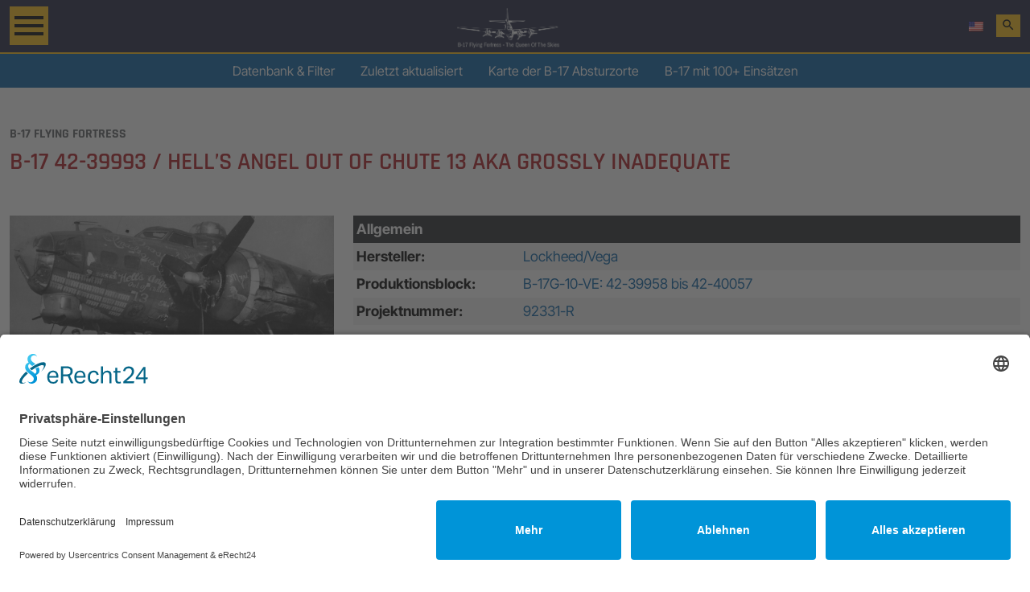

--- FILE ---
content_type: text/html; charset=UTF-8
request_url: https://b17flyingfortress.de/b17/42-39993-hells-angel-out-of-chute-13-aka-grossly-inadequate/
body_size: 14761
content:
<!DOCTYPE html>

    <html lang="de" xml:lang="de" xmlns="http://www.w3.org/1999/xhtml">
    <html lang="en" xml:lang="en" xmlns="http://www.w3.org/1999/xhtml">
    <head>
		<link rel="preconnect" href="//app.eu.usercentrics.eu">
		<link rel="preconnect" href="//api.eu.usercentrics.eu">
		<link rel="preconnect" href="//sdp.eu.usercentrics.eu">
		<link rel="preload" href="//app.eu.usercentrics.eu/browser-ui/latest/loader.js" as="script">
		<link rel="preload" href="//sdp.eu.usercentrics.eu/latest/uc-block.bundle.js" as="script">
		<script id="usercentrics-cmp" async data-eu-mode="true" data-settings-id="feFuCFl99" src="https://app.eu.usercentrics.eu/browser-ui/latest/loader.js"></script>
		<script type="application/javascript" src="https://sdp.eu.usercentrics.eu/latest/uc-block.bundle.js"></script>
        <script async src="https://pagead2.googlesyndication.com/pagead/js/adsbygoogle.js?client=ca-pub-8860322341892117" crossorigin="anonymous" type="text/plain" data-usercentrics="Google Adsense"></script>
    <!-- Google tag (gtag.js) -->
	<script async src="https://www.googletagmanager.com/gtag/js?id=G-ZM70MWTDVR" type="text/plain" data-usercentrics="Google Analytics 4"></script>
	<script type="text/plain" data-usercentrics="Google Analytics 4">
        window.dataLayer = window.dataLayer || [];
        function gtag(){dataLayer.push(arguments);}
        gtag('js', new Date());
        gtag('config', 'G-ZM70MWTDVR');
	</script>
                   <link media="all" href="https://b17flyingfortress.de/cms/wp-content/cache/autoptimize/css/autoptimize_c62b83c000f568b0f6b666ace9f44e3b.css" rel="stylesheet"><style media="screen">.wpglobus_flag_de{background-image:url(https://b17flyingfortress.de/cms/wp-content/plugins/wpglobus/flags/de.png)}.wpglobus_flag_en{background-image:url(https://b17flyingfortress.de/cms/wp-content/plugins/wpglobus/flags/us.png)}</style><title>42-39993 / Hell&#8217;s Angel Out of Chute 13 aka Grossly Inadequate | B-17 Bomber Flying Fortress &#8211; The Queen Of The Skies</title>
                <meta name="viewport" content="width=device-width, initial-scale=1, shrink-to-fit=no">
            <meta charset="UTF-8" />
            <meta name="language" content="de"/>
            
    <meta name="description" content="B-17 #42-39993 / Hell&#8217;s Angel Out of Chute 13 aka Grossly Inadequate: Delivered Long Beach 26/10/43; Assigned 612BS/401BG [SC-C] Deenethorpe 1/1/44; 118m landing accident at base with Jim Nolan 7/5/45; sal 2 SAD Watton, Nfk 8/5/45. HELL’S ANGELS OUT OF CHUTE 13 aka GROSSLY INADEQUATE." />
	    		        <meta property="og:image" content="https://b17flyingfortress.de/cms/wp-content/uploads/2018/07/42-39993-photo.jpg">
        	
        

            <meta name="copyright" content="B-17 Bomber Flying Fortress &#8211; The Queen Of The Skies | https://b17flyingfortress.de" />
            <link rel="alternate" type="application/rss+xml" title="B-17 Bomber Flying Fortress &#8211; The Queen Of The Skies - Die Boeing B-17 Fliegende Festung im Zweiten Weltkrieg mit einer Datenbank über das Schicksal jeder einzelnen Maschine. | Feed" href="https://b17flyingfortress.de/feed/" />
		    <link href="https://b17flyingfortress.de/cms/wp-content/themes/nine-o-nine/assets/images/favicon.png" type="image/x-icon" rel="shortcut icon" />
            <meta name='robots' content='max-image-preview:large' />
<link rel="alternate" type="application/rss+xml" title="B-17 Bomber Flying Fortress - The Queen Of The Skies &raquo; Kommentar-Feed zu 42-39993 / Hell&#8217;s Angel Out of Chute 13 aka Grossly Inadequate" href="https://b17flyingfortress.de/b17/42-39993-hells-angel-out-of-chute-13-aka-grossly-inadequate/feed/" />
<link rel="alternate" title="oEmbed (JSON)" type="application/json+oembed" href="https://b17flyingfortress.de/wp-json/oembed/1.0/embed?url=https%3A%2F%2Fb17flyingfortress.de%2Fb17%2F42-39993-hells-angel-out-of-chute-13-aka-grossly-inadequate%2F" />
<link rel="alternate" title="oEmbed (XML)" type="text/xml+oembed" href="https://b17flyingfortress.de/wp-json/oembed/1.0/embed?url=https%3A%2F%2Fb17flyingfortress.de%2Fb17%2F42-39993-hells-angel-out-of-chute-13-aka-grossly-inadequate%2F&#038;format=xml" />
    
    













<script type="text/javascript" src="https://b17flyingfortress.de/cms/wp-includes/js/jquery/jquery.min.js?ver=3.7.1" id="jquery-core-js"></script>





<script type="text/javascript" id="utils-js-extra">
/* <![CDATA[ */
var userSettings = {"url":"/cms/","uid":"0","time":"1769905915","secure":"1"};
//# sourceURL=utils-js-extra
/* ]]> */
</script>

<link rel="https://api.w.org/" href="https://b17flyingfortress.de/wp-json/" /><link rel="alternate" title="JSON" type="application/json" href="https://b17flyingfortress.de/wp-json/wp/v2/b17database/11200" /><link rel="EditURI" type="application/rsd+xml" title="RSD" href="https://b17flyingfortress.de/cms/xmlrpc.php?rsd" />
<meta name="generator" content="WordPress 6.9" />
<link rel="canonical" href="https://b17flyingfortress.de/b17/42-39993-hells-angel-out-of-chute-13-aka-grossly-inadequate/" />
<link rel='shortlink' href='https://b17flyingfortress.de/?p=11200' />
<!-- Start Fluid Video Embeds Style Tag -->

<!-- End Fluid Video Embeds Style Tag -->
			
			<link rel="alternate" hreflang="de-DE" href="https://b17flyingfortress.de/b17/42-39993-hells-angel-out-of-chute-13-aka-grossly-inadequate/" /><link rel="alternate" hreflang="en-US" href="https://b17flyingfortress.de/en/b17/42-39993-hells-angel-out-of-chute-13-aka-grossly-inadequate/" />            <!-- Unterstützung für Media Queries und HTML5-Elemente im Internet Explorer über HTML5 shim und Respond.js -->
            <!--[if lt IE 9]>
                <script src="https://oss.maxcdn.com/libs/html5shiv/3.7.0/html5shiv.js"></script>
                <script src="https://oss.maxcdn.com/libs/respond.js/1.4.2/respond.min.js"></script>
            <![endif]-->
            <!-- <link href="https://cdn.datatables.net/v/bs5/dt-2.0.8/b-3.0.2/b-print-3.0.2/fh-4.0.1/r-3.0.2/datatables.min.css" rel="stylesheet">
            <script src="https://cdn.datatables.net/v/bs5/dt-2.0.8/b-3.0.2/b-print-3.0.2/fh-4.0.1/r-3.0.2/datatables.min.js"></script> -->


    </head>
    <body class="wp-singular b17database-template-default single single-b17database postid-11200 wp-theme-nine-o-nine aawp-custom btf-archive">
        <script type="application/ld+json">
            {
            "@context": "http://schema.org",
            "@type": "WebSite",
            "url": "https://b17flyingfortress.de",
            "potentialAction": {
            "@type": "SearchAction",
            "target": "https://b17flyingfortress.de/?s={search_term_string}",
            "query-input": "required name=search_term_string"
            }
            }
        </script>
        <div id="pagewrapper" class="container-fluid">
            <div id="pagewrapper-row" class="row">
                <header class="container-fluid sticky-top">
                    <div class="row">
                        <div id="topbar" class="container-fluid py-1">
    <div class="row">
        <div class="container-fluid d-flex justify-content-between">
            <div class="nav-toggler-box my-auto topbar--left">
                <button class="navbar-toggler button--offcanvas__opener d-flex flex-column justify-content-center align-items-center rounded-0" type="button">
                    <svg width="48px" height="48px" viewBox="0 0 24 24" version="1.1" xmlns="http://www.w3.org/2000/svg" xmlns:xlink="http://www.w3.org/1999/xlink" fill="#1a1e3b"><g id="SVGRepo_bgCarrier" stroke-width="0"></g><g id="SVGRepo_tracerCarrier" stroke-linecap="round" stroke-linejoin="round"></g><g id="SVGRepo_iconCarrier"> <title>Menu</title><g id="web-app" stroke="none" stroke-width="1" fill="none" fill-rule="evenodd"> <g id="bar" fill="#000000"> <path d="M3,16 L21,16 L21,18 L3,18 L3,16 Z M3,11 L21,11 L21,13 L3,13 L3,11 Z M3,6 L21,6 L21,8 L3,8 L3,6 Z" id="Shape"> </path> </g> </g> </g></svg>
                </button>
            </div> <!-- .nav-toggler-box -->
            <div id="logo--col" class="text-center my-auto  topbar--center">
                <a class="navbar-brand" href="https://b17flyingfortress.de"><noscript><img src="https://b17flyingfortress.de/cms/wp-content/themes/nine-o-nine/assets/images/white-logo.png" alt="Logo" class="img-fluid mx-auto d-block" style="max-width: 130px;"/></noscript><img src='data:image/svg+xml,%3Csvg%20xmlns=%22http://www.w3.org/2000/svg%22%20viewBox=%220%200%20210%20140%22%3E%3C/svg%3E' data-src="https://b17flyingfortress.de/cms/wp-content/themes/nine-o-nine/assets/images/white-logo.png" alt="Logo" class="lazyload img-fluid mx-auto d-block" style="max-width: 130px;"/></a>
            </div> <!-- #logo--col -->
            <div class="d-flex topbar--right justify-content-end my-auto">
                <div class="wpglobus-selector-box"><a href="https://b17flyingfortress.de/en/b17/42-39993-hells-angel-out-of-chute-13-aka-grossly-inadequate/"><noscript><img src="https://b17flyingfortress.de/cms/wp-content/plugins/wpglobus/flags/us.png" /></noscript><img class="lazyload" src='data:image/svg+xml,%3Csvg%20xmlns=%22http://www.w3.org/2000/svg%22%20viewBox=%220%200%20210%20140%22%3E%3C/svg%3E' data-src="https://b17flyingfortress.de/cms/wp-content/plugins/wpglobus/flags/us.png" /> </a></div><!-- .wpglobus-selector-box -->                <button class="switch-link switch-link-search ms-3" type="button">
                    <i class="material-icons">search</i>
                </button>
            </div> <!-- .topbar--right -->
        </div> <!-- .col -->

    </div> <!-- .row -->
</div> <!-- .topbar -->                        <div id="switch-search">
                            <div class="container">
                                <div id="search-form-input" class="">

    <form role="search" method="get" class="" action="https://b17flyingfortress.de/">
        <div class="form-group d-flex mb-0">
            <div id="search-input">
                <input type="search" class="form-control" placeholder="Seriennummer suche: 42-31909" value="" name="s" title="Suche nach...">
            </div> <!-- search-input -->
            <div id="search-submit">
                <button class="btn search-btn btn-default" type="submit" value="Suchen">
                <svg width="18px" height="18px" viewBox="0 0 24 24" xmlns="http://www.w3.org/2000/svg" fill="#ffffff"><g id="SVGRepo_bgCarrier" stroke-width="0"></g><g id="SVGRepo_tracerCarrier" stroke-linecap="round" stroke-linejoin="round"></g><g id="SVGRepo_iconCarrier"><path d="M22.764 20.476l-4.24-4.24a.81.81 0 0 0-1.144 0l-.218.219-1.465-1.465.192-.193a8.303 8.303 0 1 0-1.092 1.092l.193-.192 1.465 1.465-.219.218a.81.81 0 0 0 0 1.145l4.24 4.238a.808.808 0 0 0 1.143 0l1.145-1.143a.811.811 0 0 0 0-1.144zM9.496 16.8a7.241 7.241 0 0 1-5.155-2.137 7.299 7.299 0 1 1 10.775-.505L14.09 15.18a7.274 7.274 0 0 1-4.593 1.62zm11.552 5.121l-3.97-3.968.874-.873 3.97 3.968z"></path><path fill="none" d="M0 0h24v24H0z"></path></g></svg>
                </button>
            </div> <!-- #search-submit -->
        </div><!-- .form-group -->
		            <span><a href="https://b17flyingfortress.de/b17/">Erweiterte Suche & Filter nutzen für Datum, BG, BS etc.</a></span>
                    </form>
</div> <!-- #search-form-input -->

                            </div>
                        </div> <!-- #switch-search -->
                    </div> <!-- .row -->
                    <div id="offcanvas-nav" class="">
    <div class="offcanvas--header d-flex justify-content-end align-items-center">
        <button class="navbar-toggler button--offcanvas__closer p-0 border-0">
        <svg width="48px" height="48px" viewBox="0 0 24 24" xmlns="http://www.w3.org/2000/svg" fill="#ffffff"><g id="SVGRepo_bgCarrier" stroke-width="0"></g><g id="SVGRepo_tracerCarrier" stroke-linecap="round" stroke-linejoin="round"></g><g id="SVGRepo_iconCarrier"><path d="M18.01 6.697L12.707 12l5.303 5.303-.707.707L12 12.707 6.697 18.01l-.707-.707L11.293 12 5.99 6.697l.707-.707L12 11.293l5.303-5.303z"></path><path fill="none" d="M0 0h24v24H0z"></path></g></svg>
        </button>
    </div>

    <div class="offcanvas--search">
        <div id="search-form-input" class="">

    <form role="search" method="get" class="" action="https://b17flyingfortress.de/">
        <div class="form-group d-flex mb-0">
            <div id="search-input">
                <input type="search" class="form-control" placeholder="Seriennummer suche: 42-31909" value="" name="s" title="Suche nach...">
            </div> <!-- search-input -->
            <div id="search-submit">
                <button class="btn search-btn btn-default" type="submit" value="Suchen">
                <svg width="18px" height="18px" viewBox="0 0 24 24" xmlns="http://www.w3.org/2000/svg" fill="#ffffff"><g id="SVGRepo_bgCarrier" stroke-width="0"></g><g id="SVGRepo_tracerCarrier" stroke-linecap="round" stroke-linejoin="round"></g><g id="SVGRepo_iconCarrier"><path d="M22.764 20.476l-4.24-4.24a.81.81 0 0 0-1.144 0l-.218.219-1.465-1.465.192-.193a8.303 8.303 0 1 0-1.092 1.092l.193-.192 1.465 1.465-.219.218a.81.81 0 0 0 0 1.145l4.24 4.238a.808.808 0 0 0 1.143 0l1.145-1.143a.811.811 0 0 0 0-1.144zM9.496 16.8a7.241 7.241 0 0 1-5.155-2.137 7.299 7.299 0 1 1 10.775-.505L14.09 15.18a7.274 7.274 0 0 1-4.593 1.62zm11.552 5.121l-3.97-3.968.874-.873 3.97 3.968z"></path><path fill="none" d="M0 0h24v24H0z"></path></g></svg>
                </button>
            </div> <!-- #search-submit -->
        </div><!-- .form-group -->
		            <span><a href="https://b17flyingfortress.de/b17/">Erweiterte Suche & Filter nutzen für Datum, BG, BS etc.</a></span>
                    </form>
</div> <!-- #search-form-input -->

    </div> <!-- .offcanvas--search -->

    <nav id="primary-nav" class="">
        <ul id="menu-main" class="nav play3-nav flex-column" itemscope itemtype="http://www.schema.org/SiteNavigationElement"><li  id="menu-item-495" class="menu-item menu-item-type-post_type menu-item-object-page menu-item-has-children dropdown menu-item-495 nav-item"><a href="#" aria-expanded="false" class="dropdown-toggle nav-link" id="menu-item-dropdown-495" data-bs-toggle="dropdown"><span itemprop="name">Der B-17 Bomber</span></a>
<ul class="dropdown-menu" aria-labelledby="menu-item-dropdown-495">
	<li  id="menu-item-283" class="menu-item menu-item-type-post_type menu-item-object-page menu-item-283 nav-item"><a itemprop="url" href="https://b17flyingfortress.de/der-bomber/die-geschichte-der-b-17/" class="dropdown-item"><span itemprop="name">Die Geschichte der B-17</span></a></li>
	<li  id="menu-item-482" class="menu-item menu-item-type-post_type menu-item-object-page menu-item-482 nav-item"><a itemprop="url" href="https://b17flyingfortress.de/der-bomber/technische-daten/" class="dropdown-item"><span itemprop="name">Technische Daten</span></a></li>
	<li  id="menu-item-442" class="menu-item menu-item-type-post_type menu-item-object-page menu-item-442 nav-item"><a itemprop="url" href="https://b17flyingfortress.de/der-bomber/in-einer-b-17/" class="dropdown-item"><span itemprop="name">In einer B-17</span></a></li>
	<li  id="menu-item-441" class="menu-item menu-item-type-post_type menu-item-object-page menu-item-441 nav-item"><a itemprop="url" href="https://b17flyingfortress.de/der-bomber/einsatzablauf/" class="dropdown-item"><span itemprop="name">Einsatzablauf</span></a></li>
	<li  id="menu-item-489" class="menu-item menu-item-type-post_type menu-item-object-page menu-item-489 nav-item"><a itemprop="url" href="https://b17flyingfortress.de/der-bomber/ueberlebt/" class="dropdown-item"><span itemprop="name">Überlebt</span></a></li>
	<li  id="menu-item-440" class="menu-item menu-item-type-post_type menu-item-object-page menu-item-440 nav-item"><a itemprop="url" href="https://b17flyingfortress.de/der-bomber/chronik/" class="dropdown-item"><span itemprop="name">Chronik</span></a></li>
</ul>
</li>
<li  id="menu-item-443" class="menu-item menu-item-type-post_type menu-item-object-page menu-item-has-children dropdown menu-item-443 nav-item"><a href="#" aria-expanded="false" class="dropdown-toggle nav-link" id="menu-item-dropdown-443" data-bs-toggle="dropdown"><span itemprop="name">Details</span></a>
<ul class="dropdown-menu" aria-labelledby="menu-item-dropdown-443">
	<li  id="menu-item-284" class="menu-item menu-item-type-post_type menu-item-object-page menu-item-284 nav-item"><a title="Abschnitte" itemprop="url" href="https://b17flyingfortress.de/details/abschnitte/" class="dropdown-item"><span itemprop="name">Abschnitte</span></a></li>
	<li  id="menu-item-496" class="menu-item menu-item-type-post_type menu-item-object-page menu-item-496 nav-item"><a itemprop="url" href="https://b17flyingfortress.de/details/die-besatzung/" class="dropdown-item"><span itemprop="name">Die Besatzung</span></a></li>
	<li  id="menu-item-444" class="menu-item menu-item-type-post_type menu-item-object-page menu-item-444 nav-item"><a itemprop="url" href="https://b17flyingfortress.de/details/b-17-vs-b-24/" class="dropdown-item"><span itemprop="name">B-17 Vs. B-24</span></a></li>
	<li  id="menu-item-445" class="menu-item menu-item-type-post_type menu-item-object-page menu-item-445 nav-item"><a itemprop="url" href="https://b17flyingfortress.de/details/bombentypen-bombenzielgeraet/" class="dropdown-item"><span itemprop="name">Bombentypen und Bombenzielgerät</span></a></li>
	<li  id="menu-item-446" class="menu-item menu-item-type-post_type menu-item-object-page menu-item-446 nav-item"><a itemprop="url" href="https://b17flyingfortress.de/details/formationsflug/" class="dropdown-item"><span itemprop="name">Formation</span></a></li>
	<li  id="menu-item-497" class="menu-item menu-item-type-post_type menu-item-object-page menu-item-497 nav-item"><a itemprop="url" href="https://b17flyingfortress.de/details/turbolader/" class="dropdown-item"><span itemprop="name">Turbolader</span></a></li>
	<li  id="menu-item-498" class="menu-item menu-item-type-post_type menu-item-object-page menu-item-498 nav-item"><a itemprop="url" href="https://b17flyingfortress.de/details/verteidigung/" class="dropdown-item"><span itemprop="name">Verteidigung</span></a></li>
</ul>
</li>
<li  id="menu-item-478" class="menu-item menu-item-type-post_type menu-item-object-page menu-item-has-children dropdown menu-item-478 nav-item"><a href="#" aria-expanded="false" class="dropdown-toggle nav-link" id="menu-item-dropdown-478" data-bs-toggle="dropdown"><span itemprop="name">Versionen</span></a>
<ul class="dropdown-menu" aria-labelledby="menu-item-dropdown-478">
	<li  id="menu-item-473" class="menu-item menu-item-type-post_type menu-item-object-page menu-item-473 nav-item"><a itemprop="url" href="https://b17flyingfortress.de/versionen/modell-299-prototyp/" class="dropdown-item"><span itemprop="name">Modell 299 – Prototyp</span></a></li>
	<li  id="menu-item-480" class="menu-item menu-item-type-post_type menu-item-object-page menu-item-480 nav-item"><a itemprop="url" href="https://b17flyingfortress.de/versionen/y1b-17a/" class="dropdown-item"><span itemprop="name">YB-17/A</span></a></li>
	<li  id="menu-item-469" class="menu-item menu-item-type-post_type menu-item-object-page menu-item-469 nav-item"><a itemprop="url" href="https://b17flyingfortress.de/versionen/b-17b-c-d/" class="dropdown-item"><span itemprop="name">B-17B / C / D</span></a></li>
	<li  id="menu-item-470" class="menu-item menu-item-type-post_type menu-item-object-page menu-item-470 nav-item"><a itemprop="url" href="https://b17flyingfortress.de/versionen/b-17e/" class="dropdown-item"><span itemprop="name">B-17E</span></a></li>
	<li  id="menu-item-471" class="menu-item menu-item-type-post_type menu-item-object-page menu-item-471 nav-item"><a itemprop="url" href="https://b17flyingfortress.de/versionen/b-17f/" class="dropdown-item"><span itemprop="name">B-17F</span></a></li>
	<li  id="menu-item-472" class="menu-item menu-item-type-post_type menu-item-object-page menu-item-472 nav-item"><a itemprop="url" href="https://b17flyingfortress.de/versionen/b-17g/" class="dropdown-item"><span itemprop="name">B-17G</span></a></li>
	<li  id="menu-item-7267" class="menu-item menu-item-type-post_type menu-item-object-page menu-item-7267 nav-item"><a itemprop="url" href="https://b17flyingfortress.de/versionen/yb40-gunship/" class="dropdown-item"><span itemprop="name">YB-40 &#8218;Gunship&#8216;</span></a></li>
	<li  id="menu-item-479" class="menu-item menu-item-type-post_type menu-item-object-page menu-item-479 nav-item"><a itemprop="url" href="https://b17flyingfortress.de/versionen/sonstige-versionen/" class="dropdown-item"><span itemprop="name">Sonstige Versionen</span></a></li>
</ul>
</li>
<li  id="menu-item-813" class="menu-item menu-item-type-post_type menu-item-object-page menu-item-has-children dropdown menu-item-813 nav-item"><a href="#" aria-expanded="false" class="dropdown-toggle nav-link" id="menu-item-dropdown-813" data-bs-toggle="dropdown"><span itemprop="name">B-17 Datenbank</span></a>
<ul class="dropdown-menu" aria-labelledby="menu-item-dropdown-813">
	<li  id="menu-item-2382" class="menu-item menu-item-type-post_type menu-item-object-page menu-item-2382 nav-item"><a itemprop="url" href="https://b17flyingfortress.de/datenbank/aktuelle-eintraege/" class="dropdown-item"><span itemprop="name">Aktuelle Einträge</span></a></li>
	<li  id="menu-item-17942" class="menu-item menu-item-type-post_type menu-item-object-page menu-item-17942 nav-item"><a itemprop="url" href="https://b17flyingfortress.de/updates-in-database/" class="dropdown-item"><span itemprop="name">Zuletzt aktualisiert</span></a></li>
	<li  id="menu-item-2383" class="hidden-lg hidden-md menu-item menu-item-type-post_type menu-item-object-page menu-item-2383 nav-item"><a itemprop="url" href="https://b17flyingfortress.de/datenbank/" class="dropdown-item"><span itemprop="name">Produktionsblöcke</span></a></li>
	<li  id="menu-item-17774" class="menu-item menu-item-type-custom menu-item-object-custom menu-item-17774 nav-item"><a itemprop="url" href="https://b17flyingfortress.de/b17/" class="dropdown-item"><span itemprop="name">Erweiterte Suche &#038; Filter</span></a></li>
	<li  id="menu-item-2398" class="menu-item menu-item-type-post_type menu-item-object-page menu-item-2398 nav-item"><a itemprop="url" href="https://b17flyingfortress.de/datenbank/verluste-beim-schweinfurt-regensburg-einsatz-am-17-08-1943/" class="dropdown-item"><span itemprop="name">Verluste beim Schweinfurt-Regensburg-Einsatz</span></a></li>
	<li  id="menu-item-3367" class="menu-item menu-item-type-post_type menu-item-object-page menu-item-3367 nav-item"><a itemprop="url" href="https://b17flyingfortress.de/datenbank/b-17-verluste-bei-schweinfurt-mission-am-14-10-1943/" class="dropdown-item"><span itemprop="name">Verluste beim zweiten Schweinfurt-Einsatz</span></a></li>
	<li  id="menu-item-4533" class="menu-item menu-item-type-post_type menu-item-object-page menu-item-4533 nav-item"><a itemprop="url" href="https://b17flyingfortress.de/datenbank/b-17-verluste-bei-oschersleben-mission-am-11-januar-1944/" class="dropdown-item"><span itemprop="name">Verluste beim Oschersleben-Einsatz</span></a></li>
	<li  id="menu-item-7093" class="menu-item menu-item-type-post_type menu-item-object-page menu-item-7093 nav-item"><a itemprop="url" href="https://b17flyingfortress.de/b-17s-with-100-and-more-missions/" class="dropdown-item"><span itemprop="name">B-17 mit 100+ Einsätze</span></a></li>
</ul>
</li>
<li  id="menu-item-18081" class="menu-item menu-item-type-post_type menu-item-object-page menu-item-18081 nav-item"><a itemprop="url" href="https://b17flyingfortress.de/map-b17-crash-sites/" class="nav-link"><span itemprop="name">Karte der B-17 Absturzorte</span></a></li>
<li  id="menu-item-19264" class="menu-item menu-item-type-custom menu-item-object-custom menu-item-19264 nav-item"><a itemprop="url" href="https://b17flyingfortress.de/mystery/" class="nav-link"><span itemprop="name">B-17 Spurensuche</span></a></li>
<li  id="menu-item-20864" class="menu-item menu-item-type-post_type menu-item-object-page menu-item-20864 nav-item"><a itemprop="url" href="https://b17flyingfortress.de/about-us/" class="nav-link"><span itemprop="name">Über diese B-17 Webseite</span></a></li>
<li  id="menu-item-20863" class="menu-item menu-item-type-post_type menu-item-object-page menu-item-20863 nav-item"><a itemprop="url" href="https://b17flyingfortress.de/kontakt/" class="nav-link"><span itemprop="name">Kontakt</span></a></li>
</ul>    </nav> <!-- #primary-nav -->

    <div class="offcanvas--social-icons-set social-icons-set">
        <ul class="list-group list-group-flush list-group-horizontal">
            <li class="list-group-item border-0 px-0">
                <a href="https://www.facebook.com/b17flyingfortress.de" target="_blank"><svg fill="#ffffff" height="48px" width="48px" version="1.1" id="Layer_1" xmlns="http://www.w3.org/2000/svg" xmlns:xlink="http://www.w3.org/1999/xlink" viewBox="0 0 485.00 485.00" xml:space="preserve" stroke="#ffffff" stroke-width="0"><g id="SVGRepo_bgCarrier" stroke-width="0"></g><g id="SVGRepo_tracerCarrier" stroke-linecap="round" stroke-linejoin="round" stroke="#CCCCCC" stroke-width="11.639999999999999"></g><g id="SVGRepo_iconCarrier"> <g> <path d="M200.767,400h65.266V242.413h43.798c0,0,4.104-25.428,6.103-53.235h-49.647v-36.264c0-5.416,7.109-12.696,14.153-12.696 h35.564V85h-48.366c-68.478,0-66.872,53.082-66.872,61.009v43.356h-31.771v53.029h31.771V400z"></path> <path d="M0,0v485h485V0H0z M455,455H30V30h425V455z"></path> </g> </g></svg></a>
            </li>
            <li class="list-group-item border-0 px-0">
                <a href="https://www.youtube.com/@B17FlyingFortress" target="_blank"><svg fill="#ffffff" height="48px" width="48px" version="1.1" id="Layer_1" xmlns="http://www.w3.org/2000/svg" xmlns:xlink="http://www.w3.org/1999/xlink" viewBox="0 0 485 485" xml:space="preserve"><g id="SVGRepo_bgCarrier" stroke-width="0"></g><g id="SVGRepo_tracerCarrier" stroke-linecap="round" stroke-linejoin="round"></g><g id="SVGRepo_iconCarrier"> <g> <path d="M124.536,347.92c39.056,4.353,78.587,4.382,117.948,4.353c39.377,0.029,78.909,0,117.952-4.353 c16.494-1.841,30.195-14.21,34.057-30.96c5.491-23.846,5.507-49.9,5.507-74.462c0-24.562,0.049-50.603-5.446-74.45 c-3.857-16.766-17.559-29.118-34.057-30.959c-39.056-4.365-78.591-4.382-117.948-4.365c-39.361-0.016-78.909,0-117.969,4.365 c-16.477,1.841-30.183,14.193-34.024,30.959C85.065,191.896,85,217.937,85,242.499c0,24.562,0,50.615,5.495,74.462 C94.336,333.711,108.038,346.079,124.536,347.92z M201.855,187.23c33.374,17.416,66.54,34.707,100.138,52.237 c-33.5,17.368-66.67,34.577-100.138,51.932V187.23z"></path> <path d="M0,0v485h485V0H0z M455,455H30V30h425V455z"></path> </g> </g></svg></a>
            </li>
        </ul>
    </div> <!-- .sign-in -->


</div> <!-- #offcanvas-nav -->                </header> <!-- .container-fluid -->
                <div class="sub-navigation container-fluid">
    <div class="row">
        <div id="trending-nav" class="navbar col-12 d-none d-xl-block navbar-expand-xl">
            <nav id="database-quick-links" class="d-none d-xl-flex justify-content-center">
                <ul id="menu-database-quick-links" class="nav b17-nav" itemscope itemtype="http://www.schema.org/SiteNavigationElement"><li  id="menu-item-20831" class="menu-item menu-item-type-custom menu-item-object-custom menu-item-20831 nav-item"><a itemprop="url" href="https://b17flyingfortress.de/b17" class="nav-link"><span itemprop="name">Datenbank &#038; Filter</span></a></li>
<li  id="menu-item-20815" class="menu-item menu-item-type-post_type menu-item-object-page menu-item-20815 nav-item"><a itemprop="url" href="https://b17flyingfortress.de/updates-in-database/" class="nav-link"><span itemprop="name">Zuletzt aktualisiert</span></a></li>
<li  id="menu-item-20813" class="menu-item menu-item-type-post_type menu-item-object-page menu-item-20813 nav-item"><a itemprop="url" href="https://b17flyingfortress.de/map-b17-crash-sites/" class="nav-link"><span itemprop="name">Karte der B-17 Absturzorte</span></a></li>
<li  id="menu-item-20814" class="menu-item menu-item-type-post_type menu-item-object-page menu-item-20814 nav-item"><a itemprop="url" href="https://b17flyingfortress.de/b-17s-with-100-and-more-missions/" class="nav-link"><span itemprop="name">B-17 mit 100+ Einsätzen</span></a></li>
</ul>            </nav> <!-- #header-categories -->
        </div>
    </div>
</div> <!-- .sub-navigation -->                <div id="main-wrapper" class="container-fluid px-0">
                    <div class="row mx-0"><secion class="single-page single-page--max-xxl px-0">
    <div id="main-content" class="container-xxl py-5">
        <header class="mb-5">
                        <h1><small class="text-muted mb-2 h-subline d-none d-lg-block">B-17 Flying Fortress</small>
            <span class="h-span">B-17 42-39993 / Hell&#8217;s Angel Out of Chute 13 aka Grossly Inadequate</span></h1>
        </header>                    <div id="b17database-single" class="single-b17">

                <article id="b17database-11200" class="row">

                <section id="single-b17-image" class="col-12 col-lg-4">
    <figure>
        <div class="single-b17-image-overflow">
                                            <a class="modalLink" href="https://b17flyingfortress.de/cms/wp-content/uploads/2018/07/42-39993-photo.jpg" data-lightbox="featured-image" data-title="B-17 #42-39993 / Hell&#8217;s Angel Out of Chute 13 aka Grossly Inadequate">
                    <img width="1200" height="942" src="https://b17flyingfortress.de/cms/wp-content/uploads/2018/07/42-39993-photo.jpg" class="img-fluid b17-image wp-post-image" alt="B-17 #42-39993 / Hell&#8217;s Angel Out of Chute 13 aka Grossly Inadequate" title="B-17 #42-39993 / Hell&#8217;s Angel Out of Chute 13 aka Grossly Inadequate" decoding="async" fetchpriority="high" srcset="https://b17flyingfortress.de/cms/wp-content/uploads/2018/07/42-39993-photo.jpg 1200w, https://b17flyingfortress.de/cms/wp-content/uploads/2018/07/42-39993-photo-300x236.jpg 300w, https://b17flyingfortress.de/cms/wp-content/uploads/2018/07/42-39993-photo-768x603.jpg 768w, https://b17flyingfortress.de/cms/wp-content/uploads/2018/07/42-39993-photo-1024x804.jpg 1024w, https://b17flyingfortress.de/cms/wp-content/uploads/2018/07/42-39993-photo-500x393.jpg 500w, https://b17flyingfortress.de/cms/wp-content/uploads/2018/07/42-39993-photo-600x471.jpg 600w" sizes="(max-width: 1200px) 100vw, 1200px" />            </a>
        </div> <!-- .single-b17-image-overflow -->
                            <figcaption>
                    <p class="source">
                        <strong>Quelle: </strong><br />
                        <a href="https://www.fold3.com/image/32161859" class="link-0" target="_blank">www.fold3.com</a>
                    </p>
                </figcaption>
                    
    </figure>
</section>
                <section id="single-b17-shortinfo" class="col-12 col-lg-8">
    <table class="table table-sm table-striped table-hover table-borderless shortinfo--table">
        <thead class="table-dark">
            <tr>
                <th colspan="2">
                    Allgemein                </th>
            </tr>
        </thead>
        <tbody>
            <tr>
                <td class="w-25">
                    <strong>Hersteller:</strong>
                </td>
                <td>
                                        <a href="https://b17flyingfortress.de/manufacturer/lockheed-vega/">Lockheed/Vega</a>                </td>
            </tr>
            <tr>
                <td class="w-25"><strong>Produktionsblock:</strong></td>
                <td>
                                        <span class="comma">, </span><a class="term-link" href="https://b17flyingfortress.de/production-block/b-17g-10-ve-42-39958-42-40057/">B-17G-10-VE: 42-39958 bis 42-40057</a></td>
            </tr>
                                                <tr>
                <td class="w-25"><strong>Projektnummer:</strong></td>
                <td>
                    <a href="https://b17flyingfortress.de/project-number/92331-r/">92331-R</a>                </td>
            </tr>
                    </tbody>
    </table>

    <table class="table table-sm table-striped table-hover table-borderless shortinfo--table">
        <thead class="table-dark">
            <tr>
                <th colspan="2">
                    Einsatzgeschichte                </th>
            </tr>
        </thead>
        <tbody>
            <tr>
                <td class="w-25"><strong>Bomber-Gruppe:</strong></td>
                <td>
                                        <span class="comma">, </span><a class="term-link" href="https://b17flyingfortress.de/bg/401st-bomb-group/">401st Bomb Group</a>                                    </td>
            </tr>
            <tr>
                <td class="w-25"><strong>Bomber-Staffel:</strong></td>
                <td>
                    
                    <span class="comma">, </span><a class="term-link" href="https://b17flyingfortress.de/bs/612th-bomb-squadron/">612th Bomb Squadron</a>                                    </td>
            </tr>

                            <tr>
                    <td class="w-25"><strong><abbr title="Rumpf-Kennung">RCL</abbr></strong></td>
                    <td>SC-C</td>
                </tr>
            

                            </td>
            </tr>

            
                        <tr>
                <td class="w-25"><strong>Schicksal:</strong></td>
                <td>
                                                    </td>
            </tr>
                        <tr>
                <td class="w-25"><strong>Einsätze:</strong></td>
                <td>118</td>
            </tr>
                    </tbody>
    </table>
</section> <!-- #single-b17-shortinfo -->
<div class="clearfix"></div>
                <div class="col">
                    <div class="my-3"><small>Werbung/Advertisement</small><br /><script async src="https://pagead2.googlesyndication.com/pagead/js/adsbygoogle.js?client=ca-pub-8860322341892117"
          crossorigin="anonymous" type="text/plain" data-usercentrics="Google Adsense"></script>
     <ins class="adsbygoogle"
          style="display:block; text-align:center;"
          data-ad-layout="in-article"
          data-ad-format="fluid"
          data-ad-client="ca-pub-8860322341892117"
          data-ad-slot="4628672856"></ins>
     <script>
          (adsbygoogle = window.adsbygoogle || []).push({});
     </script></div>                </div>

                <section id="single-b17-excerpt" class="col-12 mt-3">
                    <h2><small class="text-red mb-2 ">Geschichte der</small>
                        <br /><span class="h-span">B-17 42-39993 / Hell&#8217;s Angel Out of Chute 13 aka Grossly Inadequate</span></h2>
                                            <figure class="masterlog-excerpt py-4">
                            <blockquote class="blockquote">
                                <p>Delivered Long Beach 26/10/43; Assigned 612BS/401BG [SC-C] Deenethorpe 1/1/44; 118m landing accident at base with Jim Nolan 7/5/45; sal 2 SAD Watton, Nfk 8/5/45. HELL’S ANGELS OUT OF CHUTE 13 aka GROSSLY INADEQUATE.</p>

                                                                    <span class="masterlog"></span>
                                
                            </blockquote>

                                                            <figcaption class="blockquote-footer text-end"><cite title="Quelle"><small>Quelle: <a href="https://amzn.to/3HHBvD2" target="_blank">The B-17 Flying Fortress Story</a> (Affiliate-Link)</small></cite>
                            
                                                        </figcaption>
                        </figure>
                    
                </section> <!-- #single-b17-excerpt -->


                				<div class="col">
                    <div class="my-3"><small>Werbung/Advertisement</small><br />
<ins class="adsbygoogle"
     style="display:block; text-align:center;"
     data-ad-layout="in-article"
     data-ad-format="fluid"
     data-ad-client="ca-pub-8860322341892117"
     data-ad-slot="7270855245"></ins>
<script>
     (adsbygoogle = window.adsbygoogle || []).push({});
</script></div>                </div>
                    <section id="single-b17-content" class="col-12 mt-3">
                        <h2>B-17 42-39993 / Hell&#8217;s Angel Out of Chute 13 aka Grossly Inadequate <span class="single-b17-content__details text-red">Details</span></h2>
                        
<figure class="wp-block-image size-large"><noscript><img decoding="async" width="1024" height="821" src="https://b17flyingfortress.de/cms/wp-content/uploads/2022/07/42-39993-noseart-1024x821.jpg" alt="" class="wp-image-19874" srcset="https://b17flyingfortress.de/cms/wp-content/uploads/2022/07/42-39993-noseart-1024x821.jpg 1024w, https://b17flyingfortress.de/cms/wp-content/uploads/2022/07/42-39993-noseart-300x240.jpg 300w, https://b17flyingfortress.de/cms/wp-content/uploads/2022/07/42-39993-noseart-768x615.jpg 768w, https://b17flyingfortress.de/cms/wp-content/uploads/2022/07/42-39993-noseart-1536x1231.jpg 1536w, https://b17flyingfortress.de/cms/wp-content/uploads/2022/07/42-39993-noseart-2048x1641.jpg 2048w" sizes="(max-width: 1024px) 100vw, 1024px" /></noscript><img decoding="async" width="1024" height="821" src='data:image/svg+xml,%3Csvg%20xmlns=%22http://www.w3.org/2000/svg%22%20viewBox=%220%200%201024%20821%22%3E%3C/svg%3E' data-src="https://b17flyingfortress.de/cms/wp-content/uploads/2022/07/42-39993-noseart-1024x821.jpg" alt="" class="lazyload wp-image-19874" data-srcset="https://b17flyingfortress.de/cms/wp-content/uploads/2022/07/42-39993-noseart-1024x821.jpg 1024w, https://b17flyingfortress.de/cms/wp-content/uploads/2022/07/42-39993-noseart-300x240.jpg 300w, https://b17flyingfortress.de/cms/wp-content/uploads/2022/07/42-39993-noseart-768x615.jpg 768w, https://b17flyingfortress.de/cms/wp-content/uploads/2022/07/42-39993-noseart-1536x1231.jpg 1536w, https://b17flyingfortress.de/cms/wp-content/uploads/2022/07/42-39993-noseart-2048x1641.jpg 2048w" data-sizes="(max-width: 1024px) 100vw, 1024px" /></figure>
                    </section> <!-- #single-b17-content -->
                
                <div class="col my-3">
                    <small>Werbung/Advertisement</small><br /><script async src="https://pagead2.googlesyndication.com/pagead/js/adsbygoogle.js?client=ca-pub-8860322341892117"
    crossorigin="anonymous" type="text/plain" data-usercentrics="Google Adsense"></script>
<!-- b17-display-below-maincontent -->
<ins class="adsbygoogle"
    style="display:block"
    data-ad-client="ca-pub-8860322341892117"
    data-ad-slot="1422859350"
    data-ad-format="auto"
    data-full-width-responsive="true"></ins>
<script>
    (adsbygoogle = window.adsbygoogle || []).push({});
</script>                </div>

                

                
                
                <section id="last-update" class="col-12">
        <p></p>
</section> <!-- #last-update -->
                
                <p class="text-end mt-n3 text-muted">
                    <small>Diese Seite wurde zuletzt am 03. Juli 2022 aktualisiert</small>
                </p>
            </article>
            <div class="clearfix"></div>

                <div class="clearfix"></div>
</div> <!-- #b17database-list -->



        
        <section id="b17-comments" class="mt-5">

    
    <div class="">
        <section id="comments-column" class="">

                <div  class="comment even thread-even depth-1 parent" id="comment-30714">        <div class="comment-author comment-header card-header p-3 d-flex">
                            <div class="author-avatar">
                    <noscript><img alt='' src='https://secure.gravatar.com/avatar/06a89c02e1714b6f087476756a020843297f31414ff924875d606fac481a2e92?s=56&#038;d=mm&#038;r=g' srcset='https://secure.gravatar.com/avatar/06a89c02e1714b6f087476756a020843297f31414ff924875d606fac481a2e92?s=112&#038;d=mm&#038;r=g 2x' class='avatar avatar-56 photo' height='56' width='56' decoding='async'/></noscript><img alt='' src='data:image/svg+xml,%3Csvg%20xmlns=%22http://www.w3.org/2000/svg%22%20viewBox=%220%200%2056%2056%22%3E%3C/svg%3E' data-src='https://secure.gravatar.com/avatar/06a89c02e1714b6f087476756a020843297f31414ff924875d606fac481a2e92?s=56&#038;d=mm&#038;r=g' data-srcset='https://secure.gravatar.com/avatar/06a89c02e1714b6f087476756a020843297f31414ff924875d606fac481a2e92?s=112&#038;d=mm&#038;r=g 2x' class='lazyload avatar avatar-56 photo' height='56' width='56' decoding='async'/>                </div>
                        <div class="author-cites ms-3">
                 <cite class="fn">Jimmie Taber</cite>                <br /><a href="https://b17flyingfortress.de/b17/42-39993-hells-angel-out-of-chute-13-aka-grossly-inadequate/#comment-30714">
                    <span class="comment-date">23. September 2022</span>
                    <span class="comment-time"><i class="material-icons">access_time</i> 16:55</span>
                </a>
                <br />            </div>

            <div class="clearfix"></div>
        </div> <!-- comment-header -->

                <div class="comment-meta commentmetadata comment-body p-3">
            <p>I am building a  model of this plane, Hells Angel Out of Chute 14. My uncle flew on this plane in WWII.  I  need color photos if you have any or know where I can acquire some. Thank you.</p>
        </div>

        <div class="reply text-end p-3">
            <a rel="nofollow" class="comment-reply-link" href="https://b17flyingfortress.de/b17/42-39993-hells-angel-out-of-chute-13-aka-grossly-inadequate/?replytocom=30714#respond" data-commentid="30714" data-postid="11200" data-belowelement="comment-30714" data-respondelement="respond" data-replyto="Auf Jimmie Taber antworten" aria-label="Auf Jimmie Taber antworten"><i class="material-icons">reply</i>Antworten</a>        </div>    <div  class="comment odd alt depth-2 mb-3 children" id="comment-31876">        <div class="comment-author comment-header card-header p-3 d-flex">
                            <div class="author-avatar">
                    <noscript><img alt='' src='https://secure.gravatar.com/avatar/eb523e44ca261e6afa4ddc1f7e09c666cb9e6e1e252be6cc422d5ab4a32937b1?s=56&#038;d=mm&#038;r=g' srcset='https://secure.gravatar.com/avatar/eb523e44ca261e6afa4ddc1f7e09c666cb9e6e1e252be6cc422d5ab4a32937b1?s=112&#038;d=mm&#038;r=g 2x' class='avatar avatar-56 photo' height='56' width='56' decoding='async'/></noscript><img alt='' src='data:image/svg+xml,%3Csvg%20xmlns=%22http://www.w3.org/2000/svg%22%20viewBox=%220%200%2056%2056%22%3E%3C/svg%3E' data-src='https://secure.gravatar.com/avatar/eb523e44ca261e6afa4ddc1f7e09c666cb9e6e1e252be6cc422d5ab4a32937b1?s=56&#038;d=mm&#038;r=g' data-srcset='https://secure.gravatar.com/avatar/eb523e44ca261e6afa4ddc1f7e09c666cb9e6e1e252be6cc422d5ab4a32937b1?s=112&#038;d=mm&#038;r=g 2x' class='lazyload avatar avatar-56 photo' height='56' width='56' decoding='async'/>                </div>
                        <div class="author-cites ms-3">
                 <cite class="fn">Myles</cite>                <br /><a href="https://b17flyingfortress.de/b17/42-39993-hells-angel-out-of-chute-13-aka-grossly-inadequate/#comment-31876">
                    <span class="comment-date">18. November 2022</span>
                    <span class="comment-time"><i class="material-icons">access_time</i> 17:14</span>
                </a>
                <br />            </div>

            <div class="clearfix"></div>
        </div> <!-- comment-header -->

                <div class="comment-meta commentmetadata comment-body p-3">
            <p>Greetings and best wishes<br />
My father-in-law was a pilot of this very aircraft!<br />
We have no color photos of him or the airplane he gave the moniker &#8222;Grossly Inadequate &#8220;<br />
We would love to see your completed work.</p>
<p>Be well<br />
Myles</p>
        </div>

        <div class="reply text-end p-3">
            <a rel="nofollow" class="comment-reply-link" href="https://b17flyingfortress.de/b17/42-39993-hells-angel-out-of-chute-13-aka-grossly-inadequate/?replytocom=31876#respond" data-commentid="31876" data-postid="11200" data-belowelement="comment-31876" data-respondelement="respond" data-replyto="Auf Myles antworten" aria-label="Auf Myles antworten"><i class="material-icons">reply</i>Antworten</a>        </div></div><!-- #comment-## -->
</div><!-- #comment-## -->

        </section> <!-- #comments-column -->
        <section id="comment-form" class="">

            	<div id="respond" class="comment-respond">
		<h3 id="reply-title" class="comment-reply-title"><h4 class="comment-form-title"><i class="fa fa-pencil icomment"></i>Kommentar schreiben</h4> <small><a rel="nofollow" id="cancel-comment-reply-link" href="/b17/42-39993-hells-angel-out-of-chute-13-aka-grossly-inadequate/#respond" style="display:none;">Antwort abbrechen</a></small></h3><form action="https://b17flyingfortress.de/cms/wp-comments-post.php" method="post" id="commentform" class="comment-form"><div class="row"><div class="comment-form-author single-comment-form col col-lg-4">
							<label for="author">Name<span class="required-field"></span>: </label>
							<br /><input  class="form-control" id="author" name="author" type="text" value="" size="30" /></div>
<div class="comment-form-email single-comment-form col col-lg-4">
							<label for="email">E-Mail<span class="required-field"></span>:</label>
							<br /><input  class="form-control" id="email" name="email" type="text" value="" size="30" /></div>
<div class="comment-form-url single-comment-form col col-lg-4">
							<label for="url">Web (optional): </label>
							<br /><input  class="form-control" id="url" name="url" type="text" value="" size="30" /></div></div>
<p class="comment-form-comment-subscribe"><label for="cren_subscribe_to_comment"><input id="cren_subscribe_to_comment" name="cren_subscribe_to_comment" type="checkbox" value="on" >Mich per E-Mail benachrichtigen, wenn jemand auf meinen Kommentar antwortet.</label></p>
<p class="comment-form-comment-subscribe"><label for="cren_gdpr"><input id="cren_gdpr" name="cren_gdpr" type="checkbox" value="yes" required="required">Ich stimme der B-17 Bomber Flying Fortress - The Queen Of The Skies zu, Daten zu speichern, die ich über dieses Formular abschicke <a target='_blank' href='datenschutzerklaerung'>(Datenschutzerklärung)</a> <span class="required">*</span></label></p>
<div class="comment-form-comment mb-3"><label for="comment">Kommentar: </label><br /><textarea autocomplete="new-password"  class="form-control"  name="bc89edf426"  aria-required="true"></textarea><textarea id="comment" aria-label="hp-comment" aria-hidden="true" name="comment" autocomplete="new-password" style="padding:0 !important;clip:rect(1px, 1px, 1px, 1px) !important;position:absolute !important;white-space:nowrap !important;height:1px !important;width:1px !important;overflow:hidden !important;" tabindex="-1"></textarea></div><p class="form-submit"><button id="submit" class="submit-btn btn btn-info" type="submit">Kommentar absenden</button><input type='hidden' name='comment_post_ID' value='11200' id='comment_post_ID' />
<input type='hidden' name='comment_parent' id='comment_parent' value='0' />
 <input type='hidden' name='comment_post_ID' value='11200' id='comment_post_ID' />
<input type='hidden' name='comment_parent' id='comment_parent' value='0' />
</p></form>	</div><!-- #respond -->
	        </section>
    </div>
                    <div class="clearfix"></div>
        
    </section> <!-- #b17-comments -->    </div><!-- #main-content -->
</section>
<section id="footer-breadcrump" class="container-fluid px-0 d-none d-lg-block">
    <div class="container">
        <div id="breadcrump" class="d-none d-lg-block">
    <div class="">
        <div class="breadcrumbs breadcrumb" typeof="BreadcrumbList" vocab="https://schema.org/">
            <i class="fa fa-folder-open"></i> <span property="itemListElement" typeof="ListItem"><a property="item" typeof="WebPage" title="Gehe zu B-17 Bomber Flying Fortress - The Queen Of The Skies." href="https://b17flyingfortress.de" class="home"><span property="name">B-17 Bomber Flying Fortress - The Queen Of The Skies - Home</span></a><meta property="position" content="1"></span> &raquo; <span property="itemListElement" typeof="ListItem"><a property="item" typeof="WebPage" title="Gehe zu Datenbank." href="https://b17flyingfortress.de/datenbank/" class="b17database-root post post-b17database"><span property="name">Datenbank</span></a><meta property="position" content="2"></span> &raquo; <span property="itemListElement" typeof="ListItem"><span property="name">42-39993 / Hell&#8217;s Angel Out of Chute 13 aka Grossly Inadequate</span><meta property="position" content="3"></span>        </div> <!-- .breadcrumbs -->
        <div class="clearfix"></div>
    </div> <!--  -->
</div> <!-- #breadcrump -->    </div>
</section>

<footer id="footer-wrapper" class="container-fluid py-5">
        <div class="container mb-3 mb-lg-5 container-one">
        <div class="row">
            <div class="col">
                <p class="fs-1 text-center text-airforceyellow">12731</p>
                <p class="text-center text-white">Gebaut</p>
            </div>
            <div class="col">
                <p class="fs-1 text-center text-airforceyellow">3000+</p>
                <p class="text-center text-white">Verloren gegangen</p>
            </div>
            <div class="col">
                <p class="fs-1 text-center text-airforceyellow">14+</p>
                <p class="text-center text-white">Übrig geblieben</p>
            </div>
        </div> <!-- .row -->
    </div> <!-- container -->
    <div class="container mb-3 mb-lg-5 container-two">
        <div class="row">
        <div class="footer-widget col-12 col-xl-3 mb-3 mb-lg-5"><h4 class="footer-widget-title widget-title mb-3">Einsätze</h4><!-- .footer-widget-title --><div class="menu-footer-missions-container"><ul id="menu-footer-missions" class="menu" itemscope itemtype="http://www.schema.org/SiteNavigationElement"><li id="menu-item-20784" class="menu-item menu-item-type-post_type menu-item-object-page menu-item-20784"><a href="https://b17flyingfortress.de/einsaetze/erster-einsatz/">Erster Einsatz des 8. US Bomberkommando</a></li>
<li id="menu-item-20786" class="menu-item menu-item-type-post_type menu-item-object-page menu-item-20786"><a href="https://b17flyingfortress.de/einsaetze/lille-fives/">Lille Fives</a></li>
<li id="menu-item-20780" class="menu-item menu-item-type-post_type menu-item-object-page menu-item-20780"><a href="https://b17flyingfortress.de/einsaetze/schweinfurt/">Schweinfurt – 17. August 1943</a></li>
<li id="menu-item-20782" class="menu-item menu-item-type-post_type menu-item-object-page menu-item-20782"><a href="https://b17flyingfortress.de/einsaetze/berlin/">Mit der Mustang über Berlin</a></li>
<li id="menu-item-20781" class="menu-item menu-item-type-post_type menu-item-object-page menu-item-20781"><a href="https://b17flyingfortress.de/einsaetze/projekt-aphrodite/">Projekt Aphrodite</a></li>
<li id="menu-item-20785" class="menu-item menu-item-type-post_type menu-item-object-page menu-item-20785"><a href="https://b17flyingfortress.de/einsaetze/interniert-in-der-schweiz/">Interniert in der Schweiz</a></li>
</ul></div></div><div class="footer-widget col-12 col-xl-3 mb-3 mb-lg-5"><h4 class="footer-widget-title widget-title mb-3">Memphis Belle</h4><!-- .footer-widget-title --><div class="menu-footer-menue-memphis-belle-container"><ul id="menu-footer-menue-memphis-belle" class="menu" itemscope itemtype="http://www.schema.org/SiteNavigationElement"><li id="menu-item-20801" class="menu-item menu-item-type-post_type menu-item-object-page menu-item-20801"><a href="https://b17flyingfortress.de/memphis-belle/das-flugzeug/">Das Flugzeug</a></li>
<li id="menu-item-20805" class="menu-item menu-item-type-post_type menu-item-object-page menu-item-20805"><a href="https://b17flyingfortress.de/memphis-belle/crew/">Memphis Belle Besatzung</a></li>
<li id="menu-item-20803" class="menu-item menu-item-type-post_type menu-item-object-page menu-item-20803"><a href="https://b17flyingfortress.de/memphis-belle/einsaetze/">Einsätze der Memphis Belle</a></li>
<li id="menu-item-20804" class="menu-item menu-item-type-post_type menu-item-object-page menu-item-20804"><a href="https://b17flyingfortress.de/memphis-belle/memphis-belle-original-dokumentation/">Memphis Belle – Original Dokumentation</a></li>
<li id="menu-item-20802" class="menu-item menu-item-type-post_type menu-item-object-page menu-item-20802"><a href="https://b17flyingfortress.de/memphis-belle/der-film-1990/">Der Film (1990)</a></li>
<li id="menu-item-20806" class="menu-item menu-item-type-post_type menu-item-object-page menu-item-20806"><a href="https://b17flyingfortress.de/media/the-memphis-belle-the-final-chapter-in-memphis/">The Memphis Belle – The Final Chapter in Memphis</a></li>
</ul></div></div><div class="footer-widget col-12 col-xl-3 mb-3 mb-lg-5"><h4 class="footer-widget-title widget-title mb-3">Jagdflugzeuge</h4><!-- .footer-widget-title --><div class="menu-footer-fighters-container"><ul id="menu-footer-fighters" class="menu" itemscope itemtype="http://www.schema.org/SiteNavigationElement"><li id="menu-item-20794" class="menu-item menu-item-type-post_type menu-item-object-page menu-item-20794"><a href="https://b17flyingfortress.de/jagdflugzeuge/bomber-geleitschutz/">Bomber-Geleitschutz</a></li>
<li id="menu-item-20793" class="menu-item menu-item-type-post_type menu-item-object-page menu-item-20793"><a href="https://b17flyingfortress.de/jagdflugzeuge/tuskeegee-airmen/">Tuskeegee Airmen</a></li>
<li id="menu-item-20795" class="menu-item menu-item-type-post_type menu-item-object-page menu-item-20795"><a href="https://b17flyingfortress.de/jagdflugzeuge/focke-wulf-fw-190/">Focke Wulf FW 190</a></li>
<li id="menu-item-20787" class="menu-item menu-item-type-post_type menu-item-object-page menu-item-20787"><a href="https://b17flyingfortress.de/jagdflugzeuge/messerschmitt-bf-109/">Messerschmitt Bf 109</a></li>
<li id="menu-item-20788" class="menu-item menu-item-type-post_type menu-item-object-page menu-item-20788"><a href="https://b17flyingfortress.de/jagdflugzeuge/messerschmitt-me-163/">Messerschmitt Me 163</a></li>
<li id="menu-item-20789" class="menu-item menu-item-type-post_type menu-item-object-page menu-item-20789"><a href="https://b17flyingfortress.de/jagdflugzeuge/messerschmitt-me-262/">Messerschmitt Me 262</a></li>
<li id="menu-item-20790" class="menu-item menu-item-type-post_type menu-item-object-page menu-item-20790"><a href="https://b17flyingfortress.de/jagdflugzeuge/p-38-lightning/">P-38 Lightning</a></li>
<li id="menu-item-20791" class="menu-item menu-item-type-post_type menu-item-object-page menu-item-20791"><a href="https://b17flyingfortress.de/jagdflugzeuge/p-47-thunderbolt/">P-47 Thunderbolt</a></li>
<li id="menu-item-20792" class="menu-item menu-item-type-post_type menu-item-object-page menu-item-20792"><a href="https://b17flyingfortress.de/jagdflugzeuge/p-51-mustang/">P-51 Mustang</a></li>
</ul></div></div><div class="footer-widget col-12 col-xl-3 mb-3 mb-lg-5"><h4 class="footer-widget-title widget-title mb-3">Info</h4><!-- .footer-widget-title --><div class="menu-footer-about-info-container"><ul id="menu-footer-about-info" class="menu" itemscope itemtype="http://www.schema.org/SiteNavigationElement"><li id="menu-item-20799" class="menu-item menu-item-type-post_type menu-item-object-page menu-item-20799"><a href="https://b17flyingfortress.de/about-us/">Über diese B-17 Webseite</a></li>
<li id="menu-item-20797" class="menu-item menu-item-type-post_type menu-item-object-page menu-item-20797"><a href="https://b17flyingfortress.de/kontakt/">Kontakt</a></li>
<li id="menu-item-20798" class="menu-item menu-item-type-post_type menu-item-object-page menu-item-20798"><a href="https://b17flyingfortress.de/impressum/">Impressum</a></li>
<li id="menu-item-20796" class="menu-item menu-item-type-post_type menu-item-object-page menu-item-20796"><a href="https://b17flyingfortress.de/datenschutzerklaerung/">Datenschutzerklärung</a></li>
<li id="menu-item-20830" class="menu-item menu-item-type-post_type menu-item-object-page menu-item-20830"><a href="https://b17flyingfortress.de/b-17-fan-store/">B-17 Fan Store</a></li>
<li id="menu-item-20800" class="menu-item menu-item-type-post_type menu-item-object-page menu-item-20800"><a href="https://b17flyingfortress.de/links/">Links</a></li>
</ul></div></div>                </div>
    </div>

    <div class="container container-three text-white">
        <div class="row">
        <div class="footer-widget col-12 col-xl-9 mb-3 mb-lg-5"><h4 class="footer-widget-title widget-title mb-3">Unterstützen</h4><!-- .footer-widget-title -->			<div class="textwidget"><p>Gefällt Ihnen diese Website über die B-17 Flying Fortress? Ich könnte Ihnen helfen, die Informationen zu finden, die Sie suchen? Ich würde mich sehr freuen, wenn Sie meine Arbeit jetzt mit <a href="https://paypal.me/b17flyingfortress/" target="_blank" rel="noopener">PayPal Me</a>&nbsp;unterstützen!</p>
<p><a href="https://paypal.me/b17flyingfortress/"><noscript><img decoding="async" class="aligncenter size-full wp-image-17970" src="https://b17flyingfortress.de/cms/wp-content/uploads/2020/03/M2_Logo_01.jpg" alt="support b17flyingfortress.de with PayPal Me" width="220" height="79"></noscript><img decoding="async" class="lazyload aligncenter size-full wp-image-17970" src='data:image/svg+xml,%3Csvg%20xmlns=%22http://www.w3.org/2000/svg%22%20viewBox=%220%200%20220%2079%22%3E%3C/svg%3E' data-src="https://b17flyingfortress.de/cms/wp-content/uploads/2020/03/M2_Logo_01.jpg" alt="support b17flyingfortress.de with PayPal Me" width="220" height="79"></a></p>
<p><a href="https://www.buymeacoffee.com/b17fortress"><noscript><img decoding="async" src="https://img.buymeacoffee.com/button-api/?text=Buy me a coffee&amp;emoji=&amp;slug=b17fortress&amp;button_colour=5F7FFF&amp;font_colour=ffffff&amp;font_family=Lato&amp;outline_colour=000000&amp;coffee_colour=FFDD00"></noscript><img class="lazyload" decoding="async" src='data:image/svg+xml,%3Csvg%20xmlns=%22http://www.w3.org/2000/svg%22%20viewBox=%220%200%20210%20140%22%3E%3C/svg%3E' data-src="https://img.buymeacoffee.com/button-api/?text=Buy me a coffee&amp;emoji=&amp;slug=b17fortress&amp;button_colour=5F7FFF&amp;font_colour=ffffff&amp;font_family=Lato&amp;outline_colour=000000&amp;coffee_colour=FFDD00"></a></p>
</div>
		</div>                <div class="footer-widget col-12 col-xl-3 mb-3 mb-lg-5 ">
                <h4 class="footer-widget-title widget-title mb-3">Social Media</h4>

                <ul class="list-group list-group-flush list-group-horizontal align-items-center">
                    <li class="list-group-item border-0 p-0 me-3 bg-transparent">
                        <a href="https://www.youtube.com/@B17FlyingFortress" target="_blank">
                        <svg height="48px" width="48px" version="1.1" id="youtube" xmlns="http://www.w3.org/2000/svg" xmlns:xlink="http://www.w3.org/1999/xlink" viewbox="0 0 512 512" xml:space="preserve" fill="#000000"><g id="SVGRepo_bgCarrier_youtube" stroke-width="0"></g><g id="SVGRepo_tracerCarrier_youtube" stroke-linecap="round" stroke-linejoin="round"></g><g id="SVGRepo_iconCarrier_youtube"> <path style="fill:#E35336;" d="M435.2,59.733H76.8c-42.348,0-76.8,34.452-76.8,76.8v238.933c0,42.348,34.452,76.8,76.8,76.8h358.4 c42.348,0,76.8-34.452,76.8-76.8V136.533C512,94.186,477.548,59.733,435.2,59.733z"></path> <path style="fill:#D93C1C;" d="M460.8,426.667h-384c-28.277,0-51.2-22.923-51.2-51.2V110.933c0-14.622,4.089-28.287,11.181-39.921 C14.739,84.526,0,108.838,0,136.533v238.933c0,42.348,34.452,76.8,76.8,76.8h358.4c27.695,0,52.007-14.738,65.521-36.781 C489.087,422.578,475.422,426.667,460.8,426.667z"></path> <path style="fill:#FFFFFF;" d="M363.051,248.845L192.384,137.911c-5.577-3.626-13.184,0.523-13.184,7.155v221.867 c0,6.625,7.602,10.782,13.184,7.155l170.667-110.933C368.138,259.849,368.139,252.151,363.051,248.845z"></path> <path style="fill:#E5E5E5;" d="M204.8,145.983l-12.416-8.07c-5.577-3.626-13.184,0.523-13.184,7.155v221.867 c0,6.625,7.602,10.782,13.184,7.155l12.416-8.07V145.983z"></path> </g></svg>
                        </a>
                    </li>
                    <li class="list-group-item border-0 p-0 bg-transparent">
                        <a href="https://www.facebook.com/b17flyingfortress.de" target="_blank">
                        <svg version="1.1" id="facebook" xmlns="http://www.w3.org/2000/svg" xmlns:xlink="http://www.w3.org/1999/xlink" viewbox="0 0 512 512" xml:space="preserve" width="36px" height="36px" fill="#000000"><g id="SVGRepo_bgCarrier_facebook" stroke-width="0"></g><g id="SVGRepo_tracerCarrier_facebook" stroke-linecap="round" stroke-linejoin="round"></g><g id="SVGRepo_iconCarrier_facebook"> <path style="fill:#1C74BB;" d="M469.333,0H42.667C19.14,0,0,19.14,0,42.667v426.667C0,492.86,19.14,512,42.667,512h426.667 C492.86,512,512,492.86,512,469.333V42.667C512,19.14,492.86,0,469.333,0z"></path> <g> <path style="fill:#035FA1;" d="M503.467,477.867H59.733c-14.139,0-25.6-11.461-25.6-25.6V8.533c0-2.667,0.257-5.273,0.725-7.805 C15.05,4.41,0,21.808,0,42.667v426.667C0,492.86,19.14,512,42.667,512h426.667c20.859,0,38.257-15.05,41.938-34.859 C508.739,477.61,506.133,477.867,503.467,477.867z"></path> <path style="fill:#035FA1;" d="M213.333,512V341.333H204.8c-18.821,0-34.133-15.312-34.133-34.133v-68.267 c0-18.821,15.312-34.133,34.133-34.133h8.533v-17.067c0-75.285,61.249-136.533,136.533-136.533h68.267 c18.821,0,34.133,15.312,34.133,34.133V153.6c0,18.821-15.312,34.133-34.133,34.133h-68.267V204.8h68.267 c18.821,0,34.133,15.312,34.133,34.133V307.2c0,18.821-15.312,34.133-34.133,34.133h-68.267V512H213.333z"></path> </g> <path style="fill:#FFFFFF;" d="M349.867,162.133h68.267c4.713,0,8.533-3.821,8.533-8.533V85.333c0-4.713-3.821-8.533-8.533-8.533 h-68.267c-61.267,0-110.933,49.666-110.933,110.933V230.4H204.8c-4.713,0-8.533,3.821-8.533,8.533V307.2 c0,4.713,3.821,8.533,8.533,8.533h34.133V512h85.333V315.733h93.867c4.713,0,8.533-3.821,8.533-8.533v-68.267 c0-4.713-3.821-8.533-8.533-8.533h-93.867v-42.667C324.267,173.595,335.728,162.133,349.867,162.133z"></path> <rect x="238.933" y="477.867" style="fill:#E5E5E5;" width="85.333" height="34.133"></rect> </g></svg>
                        </a>
                    </li>
                </ul>
            </div> <!-- .footer-widget -->
        </div>
    </div>

</footer> <!-- #footer-wrapper -->
<div class="footer--last-row py-2">
    <div class="container">
        <div class="row">
            <div class="col-12 col-xl-6 text-center text-xl-start mb-4 mb-xl-0">
                B-17 Bomber Flying Fortress &#8211; The Queen Of The Skies - www.b17flyingfortress.de
            </div>
            <div class="col-12 col-xl-6 d-flex justify-content-center justify-content-xl-end mb-4 mb-xl-0">
                <ul id="menu-footer-menu" class="nav b17-footer-nav my-auto" itemscope itemtype="http://www.schema.org/SiteNavigationElement"><li id="menu-item-20777" class="menu-item menu-item-type-post_type menu-item-object-page menu-item-20777"><a href="https://b17flyingfortress.de/kontakt/">Kontakt</a></li>
<li id="menu-item-20778" class="menu-item menu-item-type-post_type menu-item-object-page menu-item-20778"><a href="https://b17flyingfortress.de/impressum/">Impressum</a></li>
<li id="menu-item-20779" class="menu-item menu-item-type-post_type menu-item-object-page menu-item-20779"><a href="https://b17flyingfortress.de/datenschutzerklaerung/">Datenschutzerklärung</a></li>
<li id="menu-item-9999999999" class="menu-item menu-item-type-custom menu-item-object-custom menu_item_wpglobus_menu_switch wpglobus-selector-link wpglobus-current-language menu-item-9999999999"><a href="https://b17flyingfortress.de/b17/42-39993-hells-angel-out-of-chute-13-aka-grossly-inadequate/"><span class="wpglobus_flag wpglobus_language_name wpglobus_flag_de">Deutsch</span></a>
<ul class="sub-menu">
	<li id="menu-item-wpglobus_menu_switch_en" class="menu-item menu-item-type-custom menu-item-object-custom sub_menu_item_wpglobus_menu_switch wpglobus-selector-link menu-item-wpglobus_menu_switch_en"><a href="https://b17flyingfortress.de/en/b17/42-39993-hells-angel-out-of-chute-13-aka-grossly-inadequate/"><span class="wpglobus_flag wpglobus_language_name wpglobus_flag_en">English</span></a></li>
</ul>
</li>
</ul>            </div>
        </div>
    </div>
</div> <!-- .footer--last-row -->
<div class="clearfix"></div>
</div> <!-- .row -->
</div> <!-- #main-plus-sidebar -->
<div class="clearfix"></div> <!-- .clearfix -->
</div> <!-- #pagewrapper-row -->
</div> <!-- #pagewrapper -->
<script type="speculationrules">
{"prefetch":[{"source":"document","where":{"and":[{"href_matches":"/*"},{"not":{"href_matches":["/cms/wp-*.php","/cms/wp-admin/*","/cms/wp-content/uploads/*","/cms/wp-content/*","/cms/wp-content/plugins/*","/cms/wp-content/themes/nine-o-nine/*","/*\\?(.+)"]}},{"not":{"selector_matches":"a[rel~=\"nofollow\"]"}},{"not":{"selector_matches":".no-prefetch, .no-prefetch a"}}]},"eagerness":"conservative"}]}
</script>
			<script>
				// Used by Gallery Custom Links to handle tenacious Lightboxes
				//jQuery(document).ready(function () {

					function mgclInit() {
						
						// In jQuery:
						// if (jQuery.fn.off) {
						// 	jQuery('.no-lightbox, .no-lightbox img').off('click'); // jQuery 1.7+
						// }
						// else {
						// 	jQuery('.no-lightbox, .no-lightbox img').unbind('click'); // < jQuery 1.7
						// }

						// 2022/10/24: In Vanilla JS
						var elements = document.querySelectorAll('.no-lightbox, .no-lightbox img');
						for (var i = 0; i < elements.length; i++) {
						 	elements[i].onclick = null;
						}


						// In jQuery:
						//jQuery('a.no-lightbox').click(mgclOnClick);

						// 2022/10/24: In Vanilla JS:
						var elements = document.querySelectorAll('a.no-lightbox');
						for (var i = 0; i < elements.length; i++) {
						 	elements[i].onclick = mgclOnClick;
						}

						// in jQuery:
						// if (jQuery.fn.off) {
						// 	jQuery('a.set-target').off('click'); // jQuery 1.7+
						// }
						// else {
						// 	jQuery('a.set-target').unbind('click'); // < jQuery 1.7
						// }
						// jQuery('a.set-target').click(mgclOnClick);

						// 2022/10/24: In Vanilla JS:
						var elements = document.querySelectorAll('a.set-target');
						for (var i = 0; i < elements.length; i++) {
						 	elements[i].onclick = mgclOnClick;
						}
					}

					function mgclOnClick() {
						if (!this.target || this.target == '' || this.target == '_self')
							window.location = this.href;
						else
							window.open(this.href,this.target);
						return false;
					}

					// From WP Gallery Custom Links
					// Reduce the number of  conflicting lightboxes
					function mgclAddLoadEvent(func) {
						var oldOnload = window.onload;
						if (typeof window.onload != 'function') {
							window.onload = func;
						} else {
							window.onload = function() {
								oldOnload();
								func();
							}
						}
					}

					mgclAddLoadEvent(mgclInit);
					mgclInit();

				//});
			</script>
		<noscript><style>.lazyload{display:none;}</style></noscript><script data-noptimize="1">window.lazySizesConfig=window.lazySizesConfig||{};window.lazySizesConfig.loadMode=1;</script><script async data-noptimize="1" src='https://b17flyingfortress.de/cms/wp-content/plugins/autoptimize/classes/external/js/lazysizes.min.js?ao_version=3.1.14'></script><script type="text/javascript" id="beautiful-taxonomy-filters-js-extra">
/* <![CDATA[ */
var btf_localization = {"ajaxurl":"https://b17flyingfortress.de/cms/wp-admin/admin-ajax.php","min_search":"8","allow_clear":"","show_description":"","disable_select2":"1","conditional_dropdowns":"","language":"","rtl":"","disable_fuzzy":"","show_count":""};
//# sourceURL=beautiful-taxonomy-filters-js-extra
/* ]]> */
</script>


<script type="text/javascript" id="wpglobus-js-extra">
/* <![CDATA[ */
var WPGlobus = {"version":"3.0.0","language":"de","enabledLanguages":["de","en"]};
//# sourceURL=wpglobus-js-extra
/* ]]> */
</script>

<script defer src="https://b17flyingfortress.de/cms/wp-content/cache/autoptimize/js/autoptimize_cf9878dd24ef13243e2881311a953b51.js"></script></body>
</html>